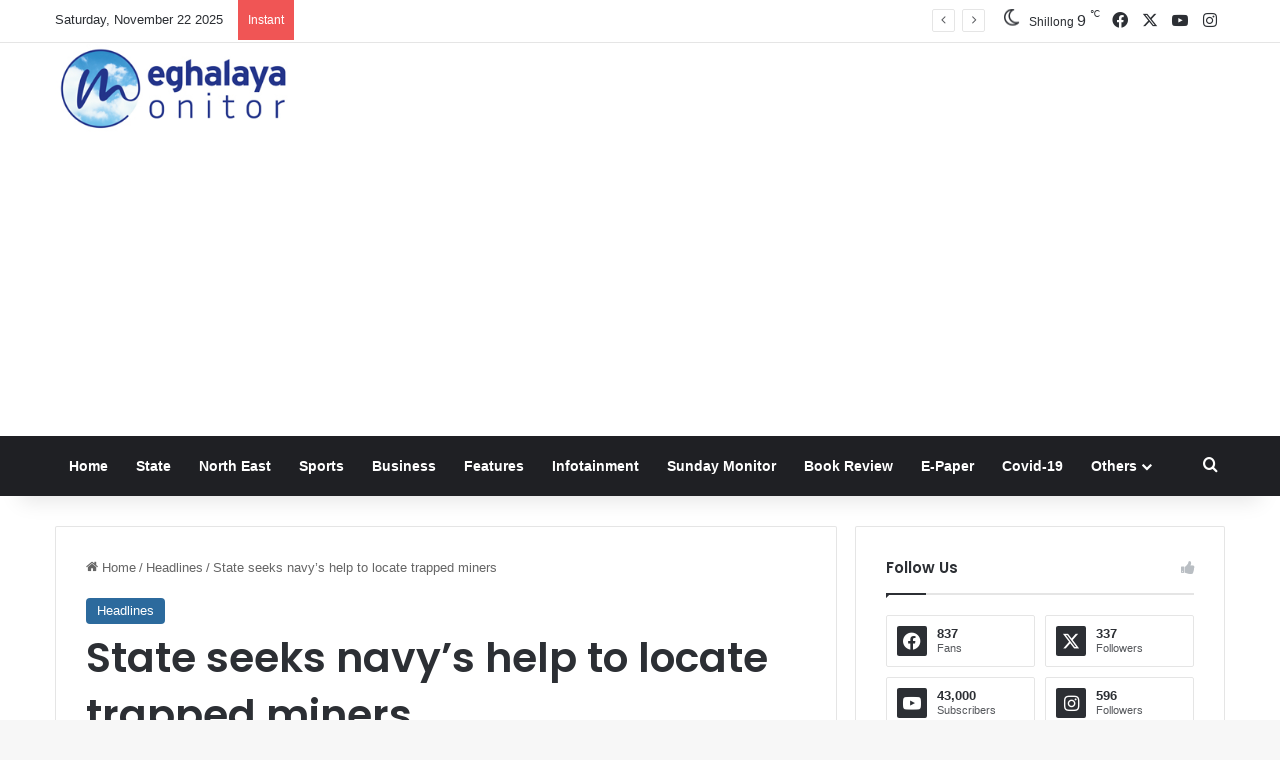

--- FILE ---
content_type: text/html; charset=utf-8
request_url: https://www.google.com/recaptcha/api2/aframe
body_size: 266
content:
<!DOCTYPE HTML><html><head><meta http-equiv="content-type" content="text/html; charset=UTF-8"></head><body><script nonce="-Mswc7LcxZsWh-qFidEyZw">/** Anti-fraud and anti-abuse applications only. See google.com/recaptcha */ try{var clients={'sodar':'https://pagead2.googlesyndication.com/pagead/sodar?'};window.addEventListener("message",function(a){try{if(a.source===window.parent){var b=JSON.parse(a.data);var c=clients[b['id']];if(c){var d=document.createElement('img');d.src=c+b['params']+'&rc='+(localStorage.getItem("rc::a")?sessionStorage.getItem("rc::b"):"");window.document.body.appendChild(d);sessionStorage.setItem("rc::e",parseInt(sessionStorage.getItem("rc::e")||0)+1);localStorage.setItem("rc::h",'1763840646006');}}}catch(b){}});window.parent.postMessage("_grecaptcha_ready", "*");}catch(b){}</script></body></html>